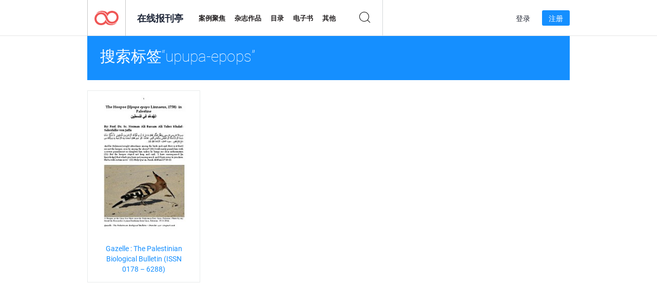

--- FILE ---
content_type: text/html; charset=UTF-8
request_url: https://newsstand.joomag.com/zh/tag/upupa-epops
body_size: 4774
content:
<!DOCTYPE html>
<html
        lang="zh"
        class="  jm-desktop"
        data-fb-app-id="185909391439821"
>
<head>
    <meta charset="utf-8">
    <meta http-equiv="X-UA-Compatible" content="IE=edge,chrome=1"/>
    <meta http-equiv="Content-Type" content="text/html; charset=utf-8"/>
    <meta name="csrf-token" content="zEk_0iJpT_iA2X363SZSA8T-Y0LCaWDhJh1uzy8TpBG_53_dCznDdNbpHxhyREMWEIIs9ASFxu9jGO280zlBcg">
    
    <title>Joomag Newsstand: 标记为upupa-epops</title>

        <meta name="description" content=" 在Joomag报刊亭上标记为 upupa-epops 的数字出版物。
"/>
    <meta name="keywords" content="数字报刊亭，数字互动杂志，电子杂志，在线杂志，
数字杂志，数字杂志，在线杂志，互动杂志，
数字互动杂志出版平台，销售杂志，销售在线杂志，
免费杂志，智能手机杂志，最佳杂志，杂志订阅，机器人杂志，
在线pdf杂志，在线数字杂志，ipad杂志
"/>
    <meta property="fb:app_id" content="185909391439821"/>
    <meta property="og:description" content=" 在Joomag报刊亭上标记为 upupa-epops 的数字出版物。
"/>
    
    <meta property="og:title" content="Joomag Newsstand: 标记为upupa-epops"/>
            <link rel="canonical" href="https://newsstand.joomag.com/zh/tag/upupa-epops" />
    
    <script type="text/javascript" src="https://static.joomag.com/static/js/joomag.js?_=6.13.7"></script>

            <script type="text/javascript" data-cookieconsent="ignore">
            var dataLayer = [
                {
                    'name': '',
                    'email': '',
                    'user_id': '',
                    'account_id': '',
                    'account_plan': '',
                    'is_reader': false,
                    'is_owner': false,
                    'reg_date_timestamp': 0,
                    'hsc_token': '',
                    'office_code': ''
                }
            ];

            
                    </script>

        <!-- Google Tag Manager -->
        <script data-cookieconsent="ignore">(function(w,d,s,l,i){w[l]=w[l]||[];w[l].push({'gtm.start':
                    new Date().getTime(),event:'gtm.js'});var f=d.getElementsByTagName(s)[0],
                j=d.createElement(s),dl=l!='dataLayer'?'&l='+l:'';j.async=true;j.src=
                'https://www.googletagmanager.com/gtm.js?id='+i+dl;f.parentNode.insertBefore(j,f);
            })(window,document,'script','dataLayer','GTM-WVG733');</script>
        <!-- End Google Tag Manager -->
    
    <script type="text/javascript">
        (function(){
            var ie=function(){for(var a=3,b=document.createElement("div"),c=b.getElementsByTagName("i");b.innerHTML="\x3c!--[if gt IE "+ ++a+"]><i></i><![endif]--\x3e",c[0];);return 4<a?a:void 0}();

                if (ie < 9) {
                window.location.href = 'https://www.joomag.com/zh/not-supported-browser';
            }
            })();
    </script>

            <link rel="apple-touch-icon" sizes="180x180" href=https://app.joomag.com/assets/ico/app/apple-touch-icon.png>
    
            <link rel="mask-icon" href="https://app.joomag.com//assets/ico/safari-pinned-tab.svg" color="#158fff">
    
            <link rel="icon" type="image/png" sizes="32x32" href=https://app.joomag.com/assets/ico/favicon-32x32.png>
        <link rel="icon" type="image/png" sizes="16x16" href=https://app.joomag.com/assets/ico/favicon-16x16.png>
    
    <!-- Error?-->
            <link type="text/css" rel="stylesheet" href="https://static.joomag.com/static/css/joomag.css?_=6.13.7" />
    
    <script type="text/javascript" src="//use.typekit.net/olb8zpk.js"></script>
    <script type="text/javascript">try{Typekit.load();}catch(e){}</script>
    <link type="text/css" rel="stylesheet" href=https://app.joomag.com/assets/fonts/fonts.css />

    <link type="text/css" rel="stylesheet" href="https://static.joomag.com/static/css/pages/newsstand.css?_=6.13.7" />
    <!-- HTML5 shim and Respond.js IE8 support of HTML5 elements and media queries -->
    <!--[if lt IE 9]>
    <script src="/assets/js/ie/html5shiv.js"></script>
    <script src="/assets/js/ie/respond.min.js"></script>
    <![endif]-->

    <script type="text/javascript" src="https://static.joomag.com/static/js/pages/newsstand.js?_=6.13.7"></script>    <script type="text/javascript" src="https://app.joomag.com//static/locale/zh.js?_=6.13.7"></script>

    
        <script>
        (function(i,s,o,g,r,a,m){i['GoogleAnalyticsObject']=r;i[r]=i[r]||function(){
            (i[r].q=i[r].q||[]).push(arguments)},i[r].l=1*new Date();a=s.createElement(o),
                m=s.getElementsByTagName(o)[0];a.async=1;a.src=g;m.parentNode.insertBefore(a,m)
        })(window,document,'script','//www.google-analytics.com/analytics.js','ga');

        ga('create', "UA-7054419-13", "newsstand.joomag.com");

        
                ga('send', 'pageview');
    </script>
    

    

            <script>
                window.intercomSettings = {"app_id":"ue3kdzui"};
            </script>

            <script id="Cookiebot" src="https://consent.cookiebot.com/uc.js" data-cbid="bb88d228-984f-4d2c-b2ec-9d951dcda17c"
                data-blockingmode="auto" type="text/javascript"
                data-culture="zh"
                data-georegions="{'region':'AT, BE, BG, CY, CZ, DE, DK, EE, ES, FI, FR, GR, HR, HU, IE, IT, LT, LU, LV, MT, NL, PL, PT, RO, SE, SI, SK, GB','cbid':'4a9f286a-b352-4636-9d11-6f206899f7f9'},{'region':'US-06','cbid':'ee318ebf-3d44-4733-ba6f-e41dc7db7ef4'}"></script>
    
            <base href="https://app.joomag.com/">
    </head>
<body data-environment="production" class="">
<!-- Google Tag Manager (noscript) -->
<noscript><iframe src="https://www.googletagmanager.com/ns.html?id=GTM-WVG733"
                  height="0" width="0" style="display:none;visibility:hidden"></iframe></noscript>
<!-- End Google Tag Manager (noscript) -->

    
<header class="j-header j-header-newsstand">
    <div class="container j-newsstand-header-container">
        <div class="j-header-nav navbar navbar-default" data-opened-page="newsstand">
            <div class="j-logo-container navbar-header">
                <a href="https://newsstand.joomag.com/zh/featured" title="首页" rel="home">
                    <img class="j-logo" src="https://app.joomag.com/p.gif" alt="首页" />
                </a>
            </div>
            <div class="j-header-page-title">
                在线报刊亭            </div>
            <nav class="j-main-navbar">
                <div class="j-head-navigation-wrapper">
                    <ul class="nav navbar-nav" role="navigation">
                        <li>
                            <a href="https://newsstand.joomag.com/zh/featured" data-page="featured">
                                案例聚焦                            </a>
                        </li>
                        <li>
                            <a href="https://newsstand.joomag.com/zh/magazines" data-page="magazines">
                                杂志作品                            </a>
                        </li>
                        <li>
                            <a href="https://newsstand.joomag.com/zh/catalogues" data-page="catalogues">
                                目录                            </a>
                        </li>
                        <li>
                            <a href="https://newsstand.joomag.com/zh/e-books" data-page="e-books">
                                电子书                            </a>
                        </li>
                        <li>
                            <a href="https://newsstand.joomag.com/zh/others" data-page="others">
                                其他                            </a>
                        </li>
                    </ul>
                    <div class="j-main-search-panel-container">
                        <div class="j-main-search-panel ">
                            <form method="get" action="https://newsstand.joomag.com/zh">
                                <input class="j-search-input" name="q" value="" placeholder="输入标题...."/>
                                <input type="hidden" name="_csrf_token" value="zEk_0iJpT_iA2X363SZSA8T-Y0LCaWDhJh1uzy8TpBG_53_dCznDdNbpHxhyREMWEIIs9ASFxu9jGO280zlBcg">
                            </form>
                            <a href="#" class="j-search-btn">
                                <span class="j-search-btn-icon"></span>
                            </a>
                        </div>
                    </div>
                </div>
            </nav>
            <nav class="navbar-right j-login-toolbar-container">
                                        <ul class="j-unlogged-menu">
                        <li>
                            <a href="https://app.joomag.com/zh/login?reader" class="btn btn-sm j-login-btn">登录</a>
                        </li>
                        <li>
                            <a href="https://app.joomag.com/zh/signup/newsstand" class="btn btn-sm j-signup-btn">注册</a>
                        </li>
                    </ul>
                            </nav>
        </div>
    </div>
    <script type="text/javascript">
        (function(e){
            // Setup Main navigation
            var activePage = '';

            if (activePage !== '') {
                $('.j-header-newsstand .j-main-navbar a[data-page="' + activePage + '"]').addClass('active');
            }

            // Setup newsstand search box
            {
                var $newsstandNav = $('.j-header.j-header-newsstand'),
                    $searchPanel = $newsstandNav.find('.j-main-search-panel'),
                    $searchBtn = $searchPanel.find('.j-search-btn'),
                    $searchInput = $searchPanel.find('.j-search-input');

                if( $searchPanel.is('.active') ) {
                    $searchPanel.addClass('active');
                }

                $searchBtn.click(function(e){
                    e.preventDefault();

                    if( $searchPanel.is('.active') ) {
                        $searchPanel.removeClass('active');
                        $searchInput.val('');
                    } else {
                        $searchPanel.addClass('active');
                        $searchInput.focus();
                    }
                });
            }
        })();
    </script>
</header>
    <div class="j-content">
        <script type="text/javascript" src="https://app.joomag.com//static/locale/pages/newsstand/zh.js?_=6.13.7"></script>
<div class="j-newsstand-page container">
<script type="text/template" id="jMagItemTPL">
    <div class="j-magazine <%- cssClass %> <%- blurryCssClass %>" <%- customAttributeStr %> itemscope itemtype="http://schema.org/Article">
        <a class="mag-image-wrap" href="<%- infoPage %>" title="<%- title %>">
            <img class="j-cover" src="<%- cover %>" alt="<%- title %>" itemprop="image"/>
            <%- blurOverlayHtml %>
            <span class="j-hover-overlay">立刻阅读</span>
        </a>
        <div class="j-title-box">
            <h3 class="j-title" itemprop="name"><a href="<%- infoPage %>"><%- title %></a></h3>
        </div>
        <div class="j-details-box">
            <i class="j-arrow"></i>
            <a class="j-title" href="<%- infoPage %>" itemprop="url"><%- title %></a>
            <p>
                类别: <a href="<%- categoryPage %>"><%- category %></a>
            </p>
        </div>
    </div>
</script>


<div class="j-search-details-block">
    <h2>搜索标签“upupa-epops”</h2>
</div>
<div class="j-magazines-column-view">
        <div class="j-magazine j-mag-invisible " data-details='{&quot;uid&quot;:&quot;0470097001426926264&quot;,&quot;title&quot;:&quot;Gazelle : The Palestinian Biological Bulletin (ISSN 0178 \u2013 6288)&quot;,&quot;cover&quot;:&quot;https:\/\/s10cdn.joomag.com\/res_mag\/0\/67\/67144\/458193\/thumbs\/11035588s.jpg?1558098552&quot;,&quot;volume&quot;:&quot;. Number 140, August 2016, pp. 1-21.&quot;,&quot;category&quot;:&quot;\u81ea\u7136\u754c&quot;,&quot;url&quot;:&quot;https:\/\/viewer.joomag.com\/gazelle-the-palestinian-biological-bulletin-issn-0178-6288-number-140-august-2016-pp-1-21\/0470097001426926264&quot;,&quot;infoPage&quot;:&quot;https:\/\/newsstand.joomag.com\/zh\/gazelle-the-palestinian-biological-bulletin-issn-0178-6288-number-140-august-2016-pp-1-21\/0470097001426926264&quot;,&quot;categoryPage&quot;:&quot;https:\/\/newsstand.joomag.com\/zh\/e-books\/science-and-tech\/nature&quot;,&quot;magInfo&quot;:&quot;https:\/\/newsstand.joomag.com\/zh\/gazelle-the-palestinian-biological-bulletin-issn-0178-6288-number-140-august-2016-pp-1-21\/0470097001426926264&quot;,&quot;width&quot;:612,&quot;height&quot;:792,&quot;showAdultOverlay&quot;:0,&quot;cssClass&quot;:&quot;j-mag-invisible&quot;}' itemscope itemtype="http://schema.org/Article">
        <a class="mag-image-wrap" href="https://newsstand.joomag.com/zh/gazelle-the-palestinian-biological-bulletin-issn-0178-6288-number-140-august-2016-pp-1-21/0470097001426926264" title="Gazelle : The Palestinian Biological Bulletin (ISSN 0178 &ndash; 6288)">
            <img class="j-cover" src="https://s10cdn.joomag.com/res_mag/0/67/67144/458193/thumbs/11035588s.jpg?1558098552" alt="Gazelle : The Palestinian Biological Bulletin (ISSN 0178 &ndash; 6288)" itemprop="image"/>
            
            <span class="j-hover-overlay">立刻阅读</span>
        </a>
        <div class="j-title-box">
            <h3 class="j-title" itemprop="name"><a href="https://newsstand.joomag.com/zh/gazelle-the-palestinian-biological-bulletin-issn-0178-6288-number-140-august-2016-pp-1-21/0470097001426926264">Gazelle : The Palestinian Biological Bulletin (ISSN 0178 &ndash; 6288)</a></h3>
        </div>
        <div class="j-details-box">
            <i class="j-arrow"></i>
            <a class="j-title" href="https://newsstand.joomag.com/zh/gazelle-the-palestinian-biological-bulletin-issn-0178-6288-number-140-august-2016-pp-1-21/0470097001426926264" itemprop="url">Gazelle : The Palestinian Biological Bulletin (ISSN 0178 &ndash; 6288)</a>
            <p>
                类别: <a href="https://newsstand.joomag.com/zh/e-books/science-and-tech/nature">自然界</a>
            </p>
        </div>
    </div>
</div>
<script type="text/javascript">
    (function(){
        var page = new joomag.frontend.newsstandPage({
            mag_list_container: '.j-magazines-column-view',
            mag_tpl: $('script#jMagItemTPL').html(),
            filtration: {"type":"","topCategory":"","category":"","keyword":"","tag":"upupa-epops","defaultTypeSelected":false,"parentControl":false,"offset":0,"limit":15},
            mags_total: 1        });

        page.initNewsstandPage();

        joomag.removeScriptTag();
    })();
</script></div>
    </div>
    <footer class="j-footer j-footer-newsstand">
    <div class="j-footer-primary container">
        <div class="row">
            <div class="col-xs-6 col-sm-3 col-md-3 col-lg-3 j-footer-links">
                <h5>公司讯息</h5>
                <ul class="list-unstyled">
                    <li>
                        <a href="https://www.joomag.com/">首页</a>
                    </li>
                    <li>
                        <a href="https://www.joomag.com/zh/about-us">关于我们</a>
                    </li>
                                        <li>
                        <a href="https://blog.joomag.com/" target="_blank">博客</a>
                    </li>
                    <li>
                        <a href="#contact-us" onclick="return false">联系我们</a>
                    </li>
                </ul>
            </div>
            <div class="col-xs-12 col-sm-3 col-md-3 col-lg-3 pull-right">
                <div class="j-footer-social">
                    <ul class="list-inline">
                        <li>
                            <a href="http://www.facebook.com/joomag" target="_blank" title="Facebook"
                               class="j-facebook"></a>
                        </li>
                        <li>
                            <a href="http://twitter.com/Joomag" target="_blank" title="Twitter" class="j-twitter"></a>
                        </li>
                        <li>
                            <a href="http://www.linkedin.com/company/joomag" target="_blank" title="LinkedIn"
                               class="j-linkedin"></a>
                        </li>
                    </ul>
                </div>
                                <div class="text-center j-footer-address-box en">
                    <address>
                        <a href="https://www.google.com/maps/place/75 E. Santa Clara St., Floor 6, San Jose, CA 95113"
                           target="_blank" property="address" typeof="PostalAddress">
                            <span property="streetAddress">75 E. Santa Clara St., Floor 6<br></span>
                            <span property="addressLocality">San Jose</span>,
                            <span property="addressRegion">CA</span>
                            <span property="postalCode">95113</span>
                        </a>
                    </address>

                    <a href="tel:+18888548036" class="j-telephone"
                       property="telephone" content="+18888548036">
                        +1 888 854 8036                    </a>

                    <time class="j-opening-hours" property="openingHours"
                          datetime="Mo-Fr 8am-5pm -8:00">Mon-Fri 8am-5pm PST</time>
                </div>
                                </div>
        </div>
    </div>
    <div class="j-footer-secondary">
        <div class="container">
            <div class="navbar navbar-default">
                <div class="navbar-header">
                    <span class="j-copyright-text">&copy; 2026 Joomag, Inc. 版权所有</span>
                </div>
                <ul class="nav navbar-nav navbar-right">
                    <li>
                        <a href="https://www.joomag.com/zh/privacy" target="_blank" rel="nofollow">隐私政策</a>
                    </li>
                    <li>
                        <a href="https://www.joomag.com/zh/terms" target="_blank" rel="nofollow">服务条款</a>
                    </li>
                                            <li class="dropup" style="width: auto; white-space:nowrap;">
                            <a href="https://newsstand.joomag.com/zh" class="dropdown-toggle"
                               data-toggle="dropdown">语言—中文                                <b class="caret"></b></a>
                            <ul class="dropdown-menu" style="min-width: 100%; width: 100%;">
                                                                    <li><a href="https://newsstand.joomag.com/en">English</a>
                                    </li>
                                                                    <li><a href="https://newsstand.joomag.com/de">Deutsch</a>
                                    </li>
                                                                    <li><a href="https://newsstand.joomag.com/es">Español</a>
                                    </li>
                                                                    <li><a href="https://newsstand.joomag.com/ru">Русский</a>
                                    </li>
                                                                    <li><a href="https://newsstand.joomag.com/fr">Français</a>
                                    </li>
                                                                    <li><a href="https://newsstand.joomag.com/pt-BR">Português (Brasil)</a>
                                    </li>
                                                            </ul>
                        </li>
                                    </ul>
            </div>
        </div>
    </div>
</footer>

    <!-- Modal -->
    <div class="modal fade" id="j-remote-modal-dialog" tabindex="-1" role="dialog" aria-hidden="true">
    </div><!-- /.modal -->
</body>
</html>
